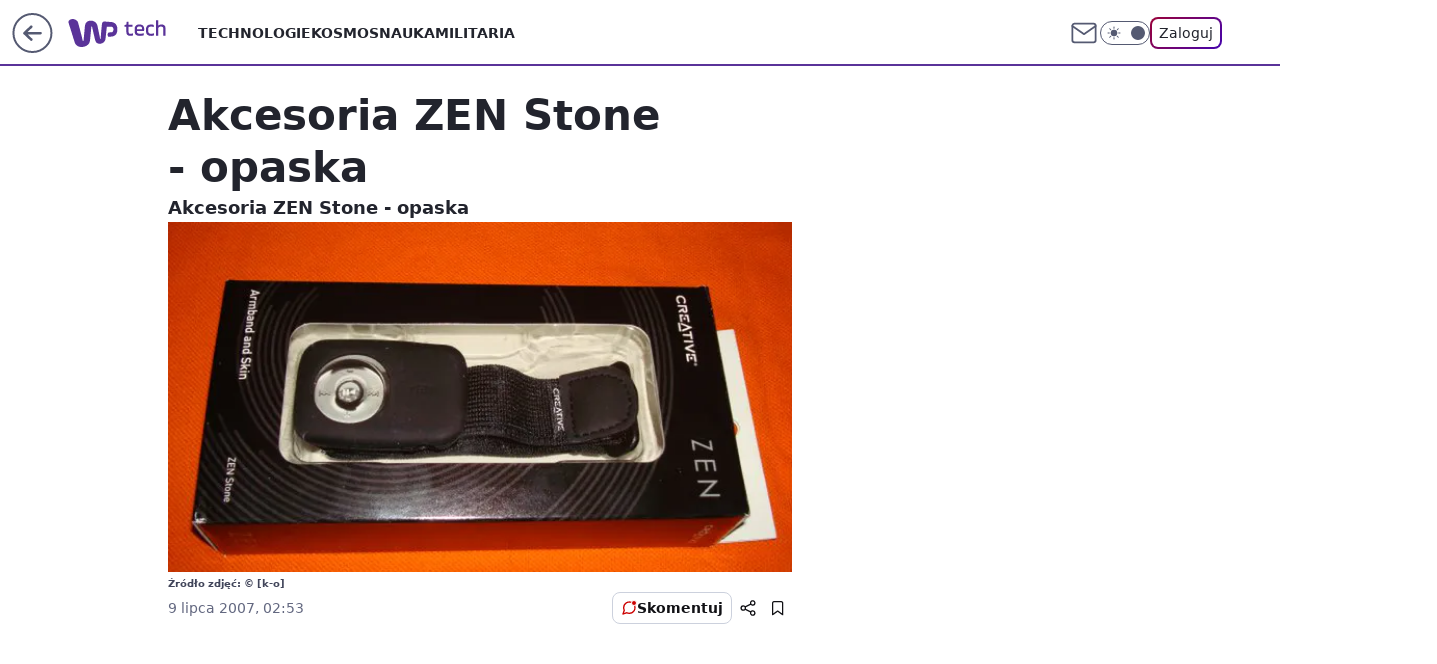

--- FILE ---
content_type: application/javascript
request_url: https://rek.www.wp.pl/gaf.js?rv=2&sn=tech&pvid=ded7b38fdb2b03e2c38b&rekids=234804&whbid-test=1&phtml=tech.wp.pl%2Fakcesoria-zen-stone-opaska%2C6035072525837441g&abtest=adtech%7CPRGM-1047%7CA%3Badtech%7CPU-335%7CA%3Badtech%7CPRG-3468%7CB%3Badtech%7CPRGM-1036%7CD%3Badtech%7CFP-76%7CA%3Badtech%7CPRGM-1356%7CA%3Badtech%7CPRGM-1419%7CB%3Badtech%7CPRGM-1589%7CA%3Badtech%7CPRGM-1576%7CE%3Badtech%7CPRGM-1443%7CA%3Badtech%7CPRGM-1421%7CA%3Badtech%7CPRGM-1587%7CD%3Badtech%7CPRGM-1215%7CB&PWA_adbd=0&darkmode=0&highLayout=0&layout=wide&navType=navigate&cdl=0&ctype=gallery&ciab=IAB19&cid=6035072525837441&csystem=ncr&cdate=2007-07-09&REKtagi=inne&vw=1280&vh=720&p1=0&spin=pt2r1nfz&bcv=2
body_size: 1993
content:
pt2r1nfz({"spin":"pt2r1nfz","bunch":234804,"context":{"dsa":false,"minor":false,"bidRequestId":"5658f728-2a4a-46e3-9c7b-a9b2d220524a","maConfig":{"timestamp":"2026-01-15T08:59:46.335Z"},"dfpConfig":{"timestamp":"2026-01-15T11:58:29.480Z"},"sda":[],"targeting":{"client":{},"server":{},"query":{"PWA_adbd":"0","REKtagi":"inne","abtest":"adtech|PRGM-1047|A;adtech|PU-335|A;adtech|PRG-3468|B;adtech|PRGM-1036|D;adtech|FP-76|A;adtech|PRGM-1356|A;adtech|PRGM-1419|B;adtech|PRGM-1589|A;adtech|PRGM-1576|E;adtech|PRGM-1443|A;adtech|PRGM-1421|A;adtech|PRGM-1587|D;adtech|PRGM-1215|B","bcv":"2","cdate":"2007-07-09","cdl":"0","ciab":"IAB19","cid":"6035072525837441","csystem":"ncr","ctype":"gallery","darkmode":"0","highLayout":"0","layout":"wide","navType":"navigate","p1":"0","phtml":"tech.wp.pl/akcesoria-zen-stone-opaska,6035072525837441g","pvid":"ded7b38fdb2b03e2c38b","rekids":"234804","rv":"2","sn":"tech","spin":"pt2r1nfz","vh":"720","vw":"1280","whbid-test":"1"}},"directOnly":0,"geo":{"country":"840","region":"","city":""},"statid":"","mlId":"","rshsd":"21","isRobot":false,"curr":{"EUR":4.2192,"USD":3.6346,"CHF":4.5302,"GBP":4.8692},"rv":"2","status":{"advf":2,"ma":2,"ma_ads-bidder":2,"ma_cpv-bidder":2,"ma_high-cpm-bidder":2}},"slots":{"1":{"delivered":"","campaign":null,"dfpConfig":null},"11":{"delivered":"1","campaign":null,"dfpConfig":{"placement":"/89844762/Desktop_Tech.wp.pl_x11","roshash":"DHKN","ceil":100,"sizes":[[336,280],[640,280],[300,250]],"namedSizes":["fluid"],"div":"div-gpt-ad-x11","targeting":{"DFPHASH":"AEHK","emptygaf":"1"},"gfp":"DHKN"}},"12":{"delivered":"1","campaign":null,"dfpConfig":{"placement":"/89844762/Desktop_Tech.wp.pl_x12","roshash":"DHKN","ceil":100,"sizes":[[336,280],[640,280],[300,250]],"namedSizes":["fluid"],"div":"div-gpt-ad-x12","targeting":{"DFPHASH":"AEHK","emptygaf":"1"},"gfp":"DHKN"}},"13":{"delivered":"1","campaign":null,"dfpConfig":{"placement":"/89844762/Desktop_Tech.wp.pl_x13","roshash":"DHKN","ceil":100,"sizes":[[336,280],[640,280],[300,250]],"namedSizes":["fluid"],"div":"div-gpt-ad-x13","targeting":{"DFPHASH":"AEHK","emptygaf":"1"},"gfp":"DHKN"}},"14":{"delivered":"1","campaign":null,"dfpConfig":{"placement":"/89844762/Desktop_Tech.wp.pl_x14","roshash":"DHKN","ceil":100,"sizes":[[336,280],[640,280],[300,250]],"namedSizes":["fluid"],"div":"div-gpt-ad-x14","targeting":{"DFPHASH":"AEHK","emptygaf":"1"},"gfp":"DHKN"}},"15":{"delivered":"1","campaign":null,"dfpConfig":{"placement":"/89844762/Desktop_Tech.wp.pl_x15_gal","roshash":"DHKN","ceil":100,"sizes":[[728,90],[970,300],[950,90],[980,120],[980,90],[970,150],[970,90],[970,250],[930,180],[950,200],[750,100],[970,66],[750,200],[960,90],[970,100],[750,300],[970,200],[950,300]],"namedSizes":["fluid"],"div":"div-gpt-ad-x15-gal","targeting":{"DFPHASH":"AEHK","emptygaf":"1"},"gfp":"DHKN"}},"16":{"delivered":"1","campaign":null,"dfpConfig":{"placement":"/89844762/Desktop_Tech.wp.pl_x16_gal","roshash":"DHKN","ceil":100,"sizes":[[728,90],[970,300],[950,90],[980,120],[980,90],[970,150],[970,90],[970,250],[930,180],[950,200],[750,100],[970,66],[750,200],[960,90],[970,100],[750,300],[970,200],[950,300]],"namedSizes":["fluid"],"div":"div-gpt-ad-x16-gal","targeting":{"DFPHASH":"AEHK","emptygaf":"1"},"gfp":"DHKN"}},"17":{"delivered":"1","campaign":null,"dfpConfig":{"placement":"/89844762/Desktop_Tech.wp.pl_x17_gal","roshash":"DHKN","ceil":100,"sizes":[[728,90],[970,300],[950,90],[980,120],[980,90],[970,150],[970,90],[970,250],[930,180],[950,200],[750,100],[970,66],[750,200],[960,90],[970,100],[750,300],[970,200],[950,300]],"namedSizes":["fluid"],"div":"div-gpt-ad-x17-gal","targeting":{"DFPHASH":"AEHK","emptygaf":"1"},"gfp":"DHKN"}},"18":{"delivered":"1","campaign":null,"dfpConfig":{"placement":"/89844762/Desktop_Tech.wp.pl_x18_gal","roshash":"DHKN","ceil":100,"sizes":[[728,90],[970,300],[950,90],[980,120],[980,90],[970,150],[970,90],[970,250],[930,180],[950,200],[750,100],[970,66],[750,200],[960,90],[970,100],[750,300],[970,200],[950,300]],"namedSizes":["fluid"],"div":"div-gpt-ad-x18-gal","targeting":{"DFPHASH":"AEHK","emptygaf":"1"},"gfp":"DHKN"}},"19":{"delivered":"1","campaign":null,"dfpConfig":{"placement":"/89844762/Desktop_Tech.wp.pl_x19_gal","roshash":"DHKN","ceil":100,"sizes":[[728,90],[970,300],[950,90],[980,120],[980,90],[970,150],[970,90],[970,250],[930,180],[950,200],[750,100],[970,66],[750,200],[960,90],[970,100],[750,300],[970,200],[950,300]],"namedSizes":["fluid"],"div":"div-gpt-ad-x19-gal","targeting":{"DFPHASH":"AEHK","emptygaf":"1"},"gfp":"DHKN"}},"2":{"delivered":"1","campaign":null,"dfpConfig":{"placement":"/89844762/Desktop_Tech.wp.pl_x02","roshash":"EMPS","ceil":100,"sizes":[[970,300],[970,600],[750,300],[950,300],[980,600],[1920,870],[1200,600],[750,400],[960,640]],"namedSizes":["fluid"],"div":"div-gpt-ad-x02","targeting":{"DFPHASH":"BJMP","emptygaf":"1"},"gfp":"EMPS"}},"25":{"delivered":"1","campaign":null,"dfpConfig":{"placement":"/89844762/Desktop_Tech.wp.pl_x25_gal","roshash":"DHKN","ceil":100,"sizes":[[336,280],[640,280],[300,250]],"namedSizes":["fluid"],"div":"div-gpt-ad-x25-gal","targeting":{"DFPHASH":"AEHK","emptygaf":"1"},"gfp":"DHKN"}},"26":{"delivered":"","campaign":null,"dfpConfig":null},"27":{"delivered":"1","campaign":null,"dfpConfig":{"placement":"/89844762/Desktop_Tech.wp.pl_x27_gal","roshash":"DHKN","ceil":100,"sizes":[[160,600],[120,600]],"namedSizes":["fluid"],"div":"div-gpt-ad-x27-gal","targeting":{"DFPHASH":"AEHK","emptygaf":"1"},"gfp":"DHKN"}},"28":{"delivered":"","campaign":null,"dfpConfig":null},"29":{"delivered":"","campaign":null,"dfpConfig":null},"3":{"delivered":"1","campaign":null,"dfpConfig":{"placement":"/89844762/Desktop_Tech.wp.pl_x03_gal","roshash":"DHKN","ceil":100,"sizes":[[728,90],[970,300],[950,90],[980,120],[980,90],[970,150],[970,90],[970,250],[930,180],[950,200],[750,100],[970,66],[750,200],[960,90],[970,100],[750,300],[970,200],[950,300]],"namedSizes":["fluid"],"div":"div-gpt-ad-x03-gal","targeting":{"DFPHASH":"AEHK","emptygaf":"1"},"gfp":"DHKN"}},"32":{"delivered":"1","campaign":null,"dfpConfig":{"placement":"/89844762/Desktop_Tech.wp.pl_x32_gal","roshash":"DHKN","ceil":100,"sizes":[[728,90],[750,100],[750,200],[750,300],[336,280],[300,250]],"namedSizes":["fluid"],"div":"div-gpt-ad-x32-gal","targeting":{"DFPHASH":"AEHK","emptygaf":"1"},"gfp":"DHKN"}},"33":{"delivered":"1","campaign":null,"dfpConfig":{"placement":"/89844762/Desktop_Tech.wp.pl_x33_gal","roshash":"DHKN","ceil":100,"sizes":[[336,280],[640,280],[300,250]],"namedSizes":["fluid"],"div":"div-gpt-ad-x33-gal","targeting":{"DFPHASH":"AEHK","emptygaf":"1"},"gfp":"DHKN"}},"34":{"delivered":"1","campaign":null,"dfpConfig":{"placement":"/89844762/Desktop_Tech.wp.pl_x34","roshash":"DHKN","ceil":100,"sizes":[[300,250]],"namedSizes":["fluid"],"div":"div-gpt-ad-x34","targeting":{"DFPHASH":"AEHK","emptygaf":"1"},"gfp":"DHKN"}},"35":{"delivered":"1","campaign":null,"dfpConfig":{"placement":"/89844762/Desktop_Tech.wp.pl_x35_gal","roshash":"DHKN","ceil":100,"sizes":[[300,600],[300,250]],"namedSizes":["fluid"],"div":"div-gpt-ad-x35-gal","targeting":{"DFPHASH":"AEHK","emptygaf":"1"},"gfp":"DHKN"}},"36":{"delivered":"1","campaign":null,"dfpConfig":{"placement":"/89844762/Desktop_Tech.wp.pl_x36_gal","roshash":"DHKN","ceil":100,"sizes":[[300,600],[300,250]],"namedSizes":["fluid"],"div":"div-gpt-ad-x36-gal","targeting":{"DFPHASH":"AEHK","emptygaf":"1"},"gfp":"DHKN"}},"37":{"delivered":"1","campaign":null,"dfpConfig":{"placement":"/89844762/Desktop_Tech.wp.pl_x37_gal","roshash":"DHKN","ceil":100,"sizes":[[300,600],[300,250]],"namedSizes":["fluid"],"div":"div-gpt-ad-x37-gal","targeting":{"DFPHASH":"AEHK","emptygaf":"1"},"gfp":"DHKN"}},"40":{"delivered":"1","campaign":null,"dfpConfig":{"placement":"/89844762/Desktop_Tech.wp.pl_x40","roshash":"DILO","ceil":100,"sizes":[[300,250]],"namedSizes":["fluid"],"div":"div-gpt-ad-x40","targeting":{"DFPHASH":"AFIL","emptygaf":"1"},"gfp":"DILO"}},"5":{"delivered":"1","campaign":null,"dfpConfig":{"placement":"/89844762/Desktop_Tech.wp.pl_x05","roshash":"DHKN","ceil":100,"sizes":[[336,280],[640,280],[300,250]],"namedSizes":["fluid"],"div":"div-gpt-ad-x05","targeting":{"DFPHASH":"AEHK","emptygaf":"1"},"gfp":"DHKN"}},"50":{"delivered":"1","campaign":null,"dfpConfig":{"placement":"/89844762/Desktop_Tech.wp.pl_x50_gal","roshash":"DHKN","ceil":100,"sizes":[[728,90],[950,90],[970,150],[970,90],[970,250],[930,180],[950,200],[750,100],[970,66],[750,200],[960,90],[970,100],[970,200]],"namedSizes":["fluid"],"div":"div-gpt-ad-x50-gal","targeting":{"DFPHASH":"AEHK","emptygaf":"1"},"gfp":"DHKN"}},"500":{"delivered":"","campaign":null,"dfpConfig":null},"501":{"delivered":"1","campaign":null,"dfpConfig":{"placement":"/89844762/Desktop_Tech.wp.pl_x501_gal","roshash":"DHKN","ceil":100,"sizes":[[728,90],[970,300],[950,90],[980,120],[980,90],[970,150],[970,90],[970,250],[930,180],[950,200],[750,100],[970,66],[750,200],[960,90],[970,100],[750,300],[970,200],[950,300]],"namedSizes":["fluid"],"div":"div-gpt-ad-x501-gal","targeting":{"DFPHASH":"AEHK","emptygaf":"1"},"gfp":"DHKN"}},"502":{"delivered":"1","campaign":null,"dfpConfig":{"placement":"/89844762/Desktop_Tech.wp.pl_x502_gal","roshash":"DHKN","ceil":100,"sizes":[[728,90],[970,300],[950,90],[980,120],[980,90],[970,150],[970,90],[970,250],[930,180],[950,200],[750,100],[970,66],[750,200],[960,90],[970,100],[750,300],[970,200],[950,300]],"namedSizes":["fluid"],"div":"div-gpt-ad-x502-gal","targeting":{"DFPHASH":"AEHK","emptygaf":"1"},"gfp":"DHKN"}},"503":{"delivered":"1","campaign":null,"dfpConfig":{"placement":"/89844762/Desktop_Tech.wp.pl_x503_gal","roshash":"DHKN","ceil":100,"sizes":[[728,90],[970,300],[950,90],[980,120],[980,90],[970,150],[970,90],[970,250],[930,180],[950,200],[750,100],[970,66],[750,200],[960,90],[970,100],[750,300],[970,200],[950,300]],"namedSizes":["fluid"],"div":"div-gpt-ad-x503-gal","targeting":{"DFPHASH":"AEHK","emptygaf":"1"},"gfp":"DHKN"}},"504":{"delivered":"1","campaign":null,"dfpConfig":{"placement":"/89844762/Desktop_Tech.wp.pl_x504_gal","roshash":"DHKN","ceil":100,"sizes":[[728,90],[970,300],[950,90],[980,120],[980,90],[970,150],[970,90],[970,250],[930,180],[950,200],[750,100],[970,66],[750,200],[960,90],[970,100],[750,300],[970,200],[950,300]],"namedSizes":["fluid"],"div":"div-gpt-ad-x504-gal","targeting":{"DFPHASH":"AEHK","emptygaf":"1"},"gfp":"DHKN"}},"505":{"delivered":"1","campaign":null,"dfpConfig":{"placement":"/89844762/Desktop_Tech.wp.pl_x505_gal","roshash":"DHKN","ceil":100,"sizes":[[728,90],[970,300],[950,90],[980,120],[980,90],[970,150],[970,90],[970,250],[930,180],[950,200],[750,100],[970,66],[750,200],[960,90],[970,100],[750,300],[970,200],[950,300]],"namedSizes":["fluid"],"div":"div-gpt-ad-x505-gal","targeting":{"DFPHASH":"AEHK","emptygaf":"1"},"gfp":"DHKN"}},"506":{"delivered":"1","campaign":null,"dfpConfig":{"placement":"/89844762/Desktop_Tech.wp.pl_x506_gal","roshash":"DHKN","ceil":100,"sizes":[[728,90],[970,300],[950,90],[980,120],[980,90],[970,150],[970,90],[970,250],[930,180],[950,200],[750,100],[970,66],[750,200],[960,90],[970,100],[750,300],[970,200],[950,300]],"namedSizes":["fluid"],"div":"div-gpt-ad-x506-gal","targeting":{"DFPHASH":"AEHK","emptygaf":"1"},"gfp":"DHKN"}},"507":{"delivered":"","campaign":null,"dfpConfig":null},"52":{"delivered":"1","campaign":null,"dfpConfig":{"placement":"/89844762/Desktop_Tech.wp.pl_x52_gal","roshash":"DHKN","ceil":100,"sizes":[[300,250]],"namedSizes":["fluid"],"div":"div-gpt-ad-x52-gal","targeting":{"DFPHASH":"AEHK","emptygaf":"1"},"gfp":"DHKN"}},"529":{"delivered":"1","campaign":null,"dfpConfig":{"placement":"/89844762/Desktop_Tech.wp.pl_x529","roshash":"DHKN","ceil":100,"sizes":[[300,250]],"namedSizes":["fluid"],"div":"div-gpt-ad-x529","targeting":{"DFPHASH":"AEHK","emptygaf":"1"},"gfp":"DHKN"}},"53":{"delivered":"1","campaign":null,"dfpConfig":{"placement":"/89844762/Desktop_Tech.wp.pl_x53_gal","roshash":"DHKN","ceil":100,"sizes":[[728,90],[970,300],[950,90],[980,120],[980,90],[970,150],[970,600],[970,90],[970,250],[930,180],[950,200],[750,100],[970,66],[750,200],[960,90],[970,100],[750,300],[970,200],[940,600]],"namedSizes":["fluid"],"div":"div-gpt-ad-x53-gal","targeting":{"DFPHASH":"AEHK","emptygaf":"1"},"gfp":"DHKN"}},"531":{"delivered":"1","campaign":null,"dfpConfig":{"placement":"/89844762/Desktop_Tech.wp.pl_x531","roshash":"DHKN","ceil":100,"sizes":[[300,250]],"namedSizes":["fluid"],"div":"div-gpt-ad-x531","targeting":{"DFPHASH":"AEHK","emptygaf":"1"},"gfp":"DHKN"}},"541":{"delivered":"1","campaign":null,"dfpConfig":{"placement":"/89844762/Desktop_Tech.wp.pl_x541_gal","roshash":"DHKN","ceil":100,"sizes":[[300,600],[300,250]],"namedSizes":["fluid"],"div":"div-gpt-ad-x541-gal","targeting":{"DFPHASH":"AEHK","emptygaf":"1"},"gfp":"DHKN"}},"542":{"delivered":"1","campaign":null,"dfpConfig":{"placement":"/89844762/Desktop_Tech.wp.pl_x542_gal","roshash":"DHKN","ceil":100,"sizes":[[300,600],[300,250]],"namedSizes":["fluid"],"div":"div-gpt-ad-x542-gal","targeting":{"DFPHASH":"AEHK","emptygaf":"1"},"gfp":"DHKN"}},"543":{"delivered":"1","campaign":null,"dfpConfig":{"placement":"/89844762/Desktop_Tech.wp.pl_x543_gal","roshash":"DHKN","ceil":100,"sizes":[[300,600],[300,250]],"namedSizes":["fluid"],"div":"div-gpt-ad-x543-gal","targeting":{"DFPHASH":"AEHK","emptygaf":"1"},"gfp":"DHKN"}},"544":{"delivered":"1","campaign":null,"dfpConfig":{"placement":"/89844762/Desktop_Tech.wp.pl_x544_gal","roshash":"DHKN","ceil":100,"sizes":[[300,600],[300,250]],"namedSizes":["fluid"],"div":"div-gpt-ad-x544-gal","targeting":{"DFPHASH":"AEHK","emptygaf":"1"},"gfp":"DHKN"}},"545":{"delivered":"1","campaign":null,"dfpConfig":{"placement":"/89844762/Desktop_Tech.wp.pl_x545_gal","roshash":"DHKN","ceil":100,"sizes":[[300,600],[300,250]],"namedSizes":["fluid"],"div":"div-gpt-ad-x545-gal","targeting":{"DFPHASH":"AEHK","emptygaf":"1"},"gfp":"DHKN"}},"546":{"delivered":"1","campaign":null,"dfpConfig":{"placement":"/89844762/Desktop_Tech.wp.pl_x546_gal","roshash":"DHKN","ceil":100,"sizes":[[300,600],[300,250]],"namedSizes":["fluid"],"div":"div-gpt-ad-x546-gal","targeting":{"DFPHASH":"AEHK","emptygaf":"1"},"gfp":"DHKN"}},"547":{"delivered":"1","campaign":null,"dfpConfig":{"placement":"/89844762/Desktop_Tech.wp.pl_x547_gal","roshash":"DHKN","ceil":100,"sizes":[[300,600],[300,250]],"namedSizes":["fluid"],"div":"div-gpt-ad-x547-gal","targeting":{"DFPHASH":"AEHK","emptygaf":"1"},"gfp":"DHKN"}},"548":{"delivered":"","campaign":null,"dfpConfig":null},"59":{"delivered":"1","campaign":null,"dfpConfig":{"placement":"/89844762/Desktop_Tech.wp.pl_x59_gal","roshash":"DHKN","ceil":100,"sizes":[[300,600],[300,250]],"namedSizes":["fluid"],"div":"div-gpt-ad-x59-gal","targeting":{"DFPHASH":"AEHK","emptygaf":"1"},"gfp":"DHKN"}},"6":{"delivered":"","campaign":null,"dfpConfig":null},"67":{"delivered":"1","campaign":null,"dfpConfig":{"placement":"/89844762/Desktop_Tech.wp.pl_x67_gal","roshash":"DGMP","ceil":100,"sizes":[[300,50]],"namedSizes":["fluid"],"div":"div-gpt-ad-x67-gal","targeting":{"DFPHASH":"ADJM","emptygaf":"1"},"gfp":"DGMP"}},"7":{"delivered":"","campaign":null,"dfpConfig":null},"70":{"delivered":"1","campaign":null,"dfpConfig":{"placement":"/89844762/Desktop_Tech.wp.pl_x70_gal","roshash":"DHKN","ceil":100,"sizes":[[728,90],[950,90],[970,150],[970,90],[970,250],[930,180],[950,200],[750,100],[970,66],[750,200],[960,90],[970,100],[970,200]],"namedSizes":["fluid"],"div":"div-gpt-ad-x70-gal","targeting":{"DFPHASH":"AEHK","emptygaf":"1"},"gfp":"DHKN"}},"72":{"delivered":"1","campaign":null,"dfpConfig":{"placement":"/89844762/Desktop_Tech.wp.pl_x72_gal","roshash":"DHKN","ceil":100,"sizes":[[300,250]],"namedSizes":["fluid"],"div":"div-gpt-ad-x72-gal","targeting":{"DFPHASH":"AEHK","emptygaf":"1"},"gfp":"DHKN"}},"720":{"delivered":"","campaign":null,"dfpConfig":null},"721":{"delivered":"","campaign":null,"dfpConfig":null},"722":{"delivered":"","campaign":null,"dfpConfig":null},"723":{"delivered":"","campaign":null,"dfpConfig":null},"724":{"delivered":"","campaign":null,"dfpConfig":null},"725":{"delivered":"","campaign":null,"dfpConfig":null},"726":{"delivered":"","campaign":null,"dfpConfig":null},"727":{"delivered":"","campaign":null,"dfpConfig":null},"728":{"delivered":"","campaign":null,"dfpConfig":null},"729":{"delivered":"","campaign":null,"dfpConfig":null},"730":{"delivered":"","campaign":null,"dfpConfig":null},"731":{"delivered":"","campaign":null,"dfpConfig":null},"732":{"delivered":"","campaign":null,"dfpConfig":null},"733":{"delivered":"","campaign":null,"dfpConfig":null},"734":{"delivered":"","campaign":null,"dfpConfig":null},"735":{"delivered":"","campaign":null,"dfpConfig":null},"736":{"delivered":"","campaign":null,"dfpConfig":null},"78":{"delivered":"","campaign":null,"dfpConfig":null},"79":{"delivered":"1","campaign":null,"dfpConfig":{"placement":"/89844762/Desktop_Tech.wp.pl_x79_gal","roshash":"DHKN","ceil":100,"sizes":[[300,600],[300,250]],"namedSizes":["fluid"],"div":"div-gpt-ad-x79-gal","targeting":{"DFPHASH":"AEHK","emptygaf":"1"},"gfp":"DHKN"}},"80":{"delivered":"1","campaign":null,"dfpConfig":{"placement":"/89844762/Desktop_Tech.wp.pl_x80_gal","roshash":"DGOR","ceil":100,"sizes":[[1,1]],"namedSizes":["fluid"],"div":"div-gpt-ad-x80-gal","isNative":1,"targeting":{"DFPHASH":"ADLO","emptygaf":"1"},"gfp":"DGOR"}},"81":{"delivered":"1","campaign":null,"dfpConfig":{"placement":"/89844762/Desktop_Tech.wp.pl_x81_gal","roshash":"DGOR","ceil":100,"sizes":[[1,1]],"namedSizes":["fluid"],"div":"div-gpt-ad-x81-gal","isNative":1,"targeting":{"DFPHASH":"ADLO","emptygaf":"1"},"gfp":"DGOR"}},"810":{"delivered":"","campaign":null,"dfpConfig":null},"811":{"delivered":"","campaign":null,"dfpConfig":null},"812":{"delivered":"","campaign":null,"dfpConfig":null},"813":{"delivered":"","campaign":null,"dfpConfig":null},"814":{"delivered":"","campaign":null,"dfpConfig":null},"815":{"delivered":"","campaign":null,"dfpConfig":null},"816":{"delivered":"","campaign":null,"dfpConfig":null},"817":{"delivered":"","campaign":null,"dfpConfig":null},"82":{"delivered":"1","campaign":null,"dfpConfig":{"placement":"/89844762/Desktop_Tech.wp.pl_x82_gal","roshash":"DGOR","ceil":100,"sizes":[[1,1]],"namedSizes":["fluid"],"div":"div-gpt-ad-x82-gal","isNative":1,"targeting":{"DFPHASH":"ADLO","emptygaf":"1"},"gfp":"DGOR"}},"83":{"delivered":"1","campaign":null,"dfpConfig":{"placement":"/89844762/Desktop_Tech.wp.pl_x83_gal","roshash":"DGOR","ceil":100,"sizes":[[1,1]],"namedSizes":["fluid"],"div":"div-gpt-ad-x83-gal","isNative":1,"targeting":{"DFPHASH":"ADLO","emptygaf":"1"},"gfp":"DGOR"}},"89":{"delivered":"","campaign":null,"dfpConfig":null},"90":{"delivered":"1","campaign":null,"dfpConfig":{"placement":"/89844762/Desktop_Tech.wp.pl_x90_gal","roshash":"DHKN","ceil":100,"sizes":[[728,90],[950,90],[970,150],[970,90],[970,250],[930,180],[950,200],[750,100],[970,66],[750,200],[960,90],[970,100],[970,200]],"namedSizes":["fluid"],"div":"div-gpt-ad-x90-gal","targeting":{"DFPHASH":"AEHK","emptygaf":"1"},"gfp":"DHKN"}},"92":{"delivered":"1","campaign":null,"dfpConfig":{"placement":"/89844762/Desktop_Tech.wp.pl_x92_gal","roshash":"DHKN","ceil":100,"sizes":[[300,250]],"namedSizes":["fluid"],"div":"div-gpt-ad-x92-gal","targeting":{"DFPHASH":"AEHK","emptygaf":"1"},"gfp":"DHKN"}},"93":{"delivered":"1","campaign":null,"dfpConfig":{"placement":"/89844762/Desktop_Tech.wp.pl_x93_gal","roshash":"DHKN","ceil":100,"sizes":[[300,600],[300,250]],"namedSizes":["fluid"],"div":"div-gpt-ad-x93-gal","targeting":{"DFPHASH":"AEHK","emptygaf":"1"},"gfp":"DHKN"}},"94":{"delivered":"1","campaign":null,"dfpConfig":{"placement":"/89844762/Desktop_Tech.wp.pl_x94_gal","roshash":"DHKN","ceil":100,"sizes":[[300,600],[300,250]],"namedSizes":["fluid"],"div":"div-gpt-ad-x94-gal","targeting":{"DFPHASH":"AEHK","emptygaf":"1"},"gfp":"DHKN"}},"95":{"delivered":"1","campaign":null,"dfpConfig":{"placement":"/89844762/Desktop_Tech.wp.pl_x95_gal","roshash":"DHKN","ceil":100,"sizes":[[300,600],[300,250]],"namedSizes":["fluid"],"div":"div-gpt-ad-x95-gal","targeting":{"DFPHASH":"AEHK","emptygaf":"1"},"gfp":"DHKN"}},"99":{"delivered":"1","campaign":null,"dfpConfig":{"placement":"/89844762/Desktop_Tech.wp.pl_x99_gal","roshash":"DHKN","ceil":100,"sizes":[[300,600],[300,250]],"namedSizes":["fluid"],"div":"div-gpt-ad-x99-gal","targeting":{"DFPHASH":"AEHK","emptygaf":"1"},"gfp":"DHKN"}}},"bdd":{}});

--- FILE ---
content_type: application/javascript
request_url: https://tech.wp.pl/cC5wbC5qTCJUFRRwGgpBNxdNQCBFGTwwQRNAbxcuQXkXKD0cai48HGooPRxqLjwcaig9HGouPBxqKD0cai48HGooPRxqLjwcaig9HGouPBxqKD0cai48HGooPRxqLjwcaig9HGouPBxqKD0cai48HGooPRxqLjwcaig9HGouPBxqKD0cai48HGooPRxqLjwcaig9HGouPBxqKD0cai48HGooPRxqLjwcaig9HGouPBxqKD0cai48HGooPRxqLjwcaig9HGouPBxqKD0cai48HGooPRxqLjwcaig9HGouPBxqKD0cai48HGooPRxqLjwcaig9HGouPBxqKD0cai48HGooPRxqLjwcaig9HGouPBxqKD0cai48HGooPRxqLjwcaig9HGouPBxqKD0cai48HGooPRxqLjwcaig9HGouPBxqKD0cai48HGooPRxqLjwcaig9HGouPBxqKD0cai48HGooPRxqLjwcaig9HGouPBxqKD0cai48HGooPRxqLjwcaig9HGouPBxqKD0cai48HGooPRxqLjwcaig9HGouPBxqKD0cai48HGooPRxqLjwcaig9HGouPBxqKD0cai48HGooPRxqLjwcaig9HGouPBxqKD0cai48HGooPRxqLjwcaig9HGouPBxqKD0cai48HGooPRxqLjwcaig9HGouPBxqKD0cai48HGooPRxqLjwcaig9HGouPBxqKD0cai48HGooPRxqLjwcaig9HGouPBxqKD0cai48HGooPRxqLjwcaig9HGouPBxqKD0cai48HGooPRxqLjwcaig9HGouPBxqKD0cai48HGooPRxqLjwcaig9HGouPBxqKD0cai48HGpVTmFAU1lhGhYGNRoSDC1THgVsXB8PKlsSTSdQAgg3WgdPN1ASC21CB0wzWV8JMBcK
body_size: 3553
content:
try{delete window.prebidConfig,window.prebidConfig={name:"desktop-tech.wp.pl",hb:{units:[{code:"slot3",disabled:!1,bids:[[6,[24947342]],[1,[680969]],[4,[8807056]],[7,[1009921,10047]],[8,[4831,"tech.wp.pl",100220]],[12,["wirtualn-d.openx.net","540783598"]],[14,["prebid-eu","XNEdtxheGMSt"]],[11,["268513"]],[25,[32048,546921,38076,710]],[15,["19096","267534","1325760",[2,40,41,57]]],[13,["desktop_tech.wp.pl_x3","62652"]],[16,["8ESGGHFl3wnv7h6Op0zNspWo"]]],mediaTypes:{banner:{sizes:"desktop_billboard_970"}}},{code:"slot5",disabled:!1,bids:[[6,[24947333]],[8,[4831,"tech.wp.pl",100220]],[14,["prebid-eu","XNEdtxheGMSt"]],[12,["wirtualn-d.openx.net","540783599"]],[7,[1009922,10047]],[4,[16207160]],[1,[85550]],[11,["269133"]],[15,["19096","267534","1325764",[15,16]]],[25,[32046,546921,38076,710]],[16,["q6dX4vZcUv1xYB3a0rE93p44"]],[20,[207710,192474]],[1,[1723010],"sigma"]],mediaTypes:{banner:{sizes:"desktop_midtext_640"}}},{code:"slot11",disabled:!1,bids:[[8,[4831,"tech.wp.pl",100220]],[14,["prebid-eu","XNEdtxheGMSt"]],[12,["wirtualn-d.openx.net","540783574"]],[7,[1009923,10047]],[4,[11604208]],[1,[368658]],[11,["269135"]],[15,["19096","267534","1325770",[15,16]]],[20,[207718,192475]],[25,[51853,546921,38076,710]],[13,["desktop_tech.wp.pl_x11","62652"]],[16,["q6dX4vZcUv1xYB3a0rE93p44"]]],mediaTypes:{banner:{sizes:"desktop_midtext_640"}}},{code:"slot12",disabled:!1,bids:[[8,[4831,"tech.wp.pl",100220]],[14,["prebid-eu","XNEdtxheGMSt"]],[12,["wirtualn-d.openx.net","540783573"]],[4,[16207161]],[1,[368659]],[11,["383985"]],[15,["19096","267534","1325774",[15,16]]],[25,[51854,546921,38076,710]],[16,["q6dX4vZcUv1xYB3a0rE93p44"]]],mediaTypes:{banner:{sizes:"desktop_midtext_640"}}},{code:"slot13",disabled:!1,bids:[[8,[4831,"tech.wp.pl",100220]],[14,["prebid-eu","XNEdtxheGMSt"]],[12,["wirtualn-d.openx.net","540783576"]],[7,[1031065,10047]],[4,[16207162]],[1,[368660]],[11,["279416"]],[15,["19096","267534","1325778",[15,16]]],[25,[51855,546921,38076,710]],[16,["q6dX4vZcUv1xYB3a0rE93p44"]],[1,[1723010],"sigma"]],mediaTypes:{banner:{sizes:"desktop_midtext_640"}}},{code:"slot14",disabled:!1,bids:[[8,[4831,"tech.wp.pl",100220]],[14,["prebid-eu","XNEdtxheGMSt"]],[12,["wirtualn-d.openx.net","540783577"]],[4,[16207163]],[1,[368661]],[11,["279417"]],[15,["19096","267534","1325780",[15,16]]],[25,[52538,546921,38076,710]],[16,["q6dX4vZcUv1xYB3a0rE93p44"]]],mediaTypes:{banner:{sizes:"desktop_midtext_640"}}},{code:"slot15",disabled:!1,bids:[[4,[12944859]],[8,[4831,"tech.wp.pl",100220]],[14,["prebid-eu","XNEdtxheGMSt"]],[12,["wirtualn-d.openx.net","540783600"]],[7,[1009924,10047]],[1,[680964]],[11,["269136"]],[15,["19096","267534","1325782",[2,40,41,57]]],[22,["14505674"]],[25,[52591,546921,38076,710]],[16,["8ESGGHFl3wnv7h6Op0zNspWo"]]],mediaTypes:{banner:{sizes:"desktop_billboard_970"}}},{code:"slot16",disabled:!1,bids:[[4,[12944860]],[8,[4831,"tech.wp.pl",100220]],[14,["prebid-eu","XNEdtxheGMSt"]],[12,["wirtualn-d.openx.net","540783578"]],[7,[1031067,10047]],[1,[368664]],[11,["279419"]],[15,["19096","267534","1325784",[2,40,41,57]]],[22,["14505674"]],[25,[52684,546921,38076,710]],[16,["8ESGGHFl3wnv7h6Op0zNspWo"]]],mediaTypes:{banner:{sizes:"desktop_billboard_970"}}},{code:"slot17",disabled:!1,bids:[[4,[12944861]],[14,["prebid-eu","XNEdtxheGMSt"]],[12,["wirtualn-d.openx.net","540783579"]],[7,[1031068,10047]],[1,[368663]],[8,[4831,"tech.wp.pl",100220]],[11,["279420"]],[15,["19096","267534","1325786",[2,40,41,57]]],[22,["14505674"]],[25,[52685,546921,38076,710]],[16,["8ESGGHFl3wnv7h6Op0zNspWo"]]],mediaTypes:{banner:{sizes:"desktop_billboard_970"}}},{code:"slot18",disabled:!1,bids:[[4,[12944862]],[14,["prebid-eu","XNEdtxheGMSt"]],[12,["wirtualn-d.openx.net","540783580"]],[1,[368662]],[8,[4831,"tech.wp.pl",100220]],[11,["279421"]],[15,["19096","267534","1325790",[2,40,41,57]]],[22,["14505674"]],[25,[52686,546921,38076,710]],[16,["8ESGGHFl3wnv7h6Op0zNspWo"]]],mediaTypes:{banner:{sizes:"desktop_billboard_970"}}},{code:"slot19",disabled:!1,bids:[[4,[12944863]],[14,["prebid-eu","XNEdtxheGMSt"]],[12,["wirtualn-d.openx.net","540783581"]],[1,[368676]],[8,[4831,"tech.wp.pl",100220]],[11,["279422"]],[15,["19096","267534","1325802",[2,40,41,57]]],[22,["14505674"]],[25,[53506,546921,38076,710]],[16,["8ESGGHFl3wnv7h6Op0zNspWo"]]],mediaTypes:{banner:{sizes:"desktop_billboard_970"}}},{code:"slot34",disabled:!1,bids:[[8,[4831,"tech.wp.pl",100220]],[14,["prebid-eu","XNEdtxheGMSt"]],[12,["wirtualn-d.openx.net","540783583"]],[4,[16207164]],[1,[120836]],[11,["279418"]],[15,["19096","267534","1325810",[15]]],[25,[51852,546921,38076,710]],[16,["q6dX4vZcUv1xYB3a0rE93p44"]],[6,[24947333]]],mediaTypes:{banner:{sizes:"desktop_rectangle"}}},{code:"slot35",disabled:!1,bids:[[8,[4831,"tech.wp.pl",100220]],[14,["prebid-eu","XNEdtxheGMSt"]],[12,["wirtualn-d.openx.net","540783585"]],[7,[1031072,10047]],[4,[16207177]],[1,[680965]],[11,["279424"]],[15,["19096","267534","1325812",[10,15]]],[22,["14505675"]],[25,[54834,546921,38076,710]],[13,["desktop_tech.wp.pl_x35","62652"]],[16,["PQOIKhFvwyJpeC5BI0MHF8y8"]]],mediaTypes:{banner:{sizes:"desktop_halfpage"}}},{code:"slot36",disabled:!1,bids:[[8,[4831,"tech.wp.pl",100220]],[14,["prebid-eu","XNEdtxheGMSt"]],[12,["wirtualn-d.openx.net","540783586"]],[7,[1031073,10047]],[4,[16207178]],[1,[680966]],[11,["279423"]],[15,["19096","267534","1325818",[10,15]]],[25,[67462,546921,38076,710]],[13,["desktop_tech.wp.pl_x36","62652"]],[16,["PQOIKhFvwyJpeC5BI0MHF8y8"]],[6,[24947352]],[1,[1723012],"sigma"]],mediaTypes:{banner:{sizes:"desktop_halfpage"}}},{code:"slot37",disabled:!1,bids:[[6,[24947352]],[8,[4831,"tech.wp.pl",100220]],[14,["prebid-eu","XNEdtxheGMSt"]],[12,["wirtualn-d.openx.net","540783601"]],[7,[1009925,10047]],[4,[16207179]],[1,[680963]],[11,["269137"]],[15,["19096","267534","1325822",[10,15]]],[25,[71517,546921,38076,710]],[13,["desktop_tech.wp.pl_x37","62652"]],[16,["PQOIKhFvwyJpeC5BI0MHF8y8"]],[21,["926728"]]],mediaTypes:{banner:{sizes:"desktop_halfpage"}}},{code:"slot50",disabled:!1,bids:[[4,[12944864]],[8,[4831,"tech.wp.pl",100220]],[14,["prebid-eu","XNEdtxheGMSt"]],[12,["wirtualn-d.openx.net","540783587"]],[7,[1031074,10047]],[1,[680975]],[11,["279426"]],[15,["19096","267534","1325826",[2,40,41,57]]],[22,["14505674"]],[25,[52681,546921,38076,710]],[13,["desktop_tech.wp.pl_x50","62652"]],[16,["8ESGGHFl3wnv7h6Op0zNspWo"]]],mediaTypes:{banner:{sizes:"desktop_billboard_970"}}},{code:"slot52",disabled:!1,bids:[[4,[12944868]],[8,[4831,"tech.wp.pl",100220]],[14,["prebid-eu","XNEdtxheGMSt"]],[12,["wirtualn-d.openx.net","540783588"]],[7,[1031075,10047]],[1,[680971]],[11,["279428"]],[15,["19096","267534","1325830",[15]]],[16,["q6dX4vZcUv1xYB3a0rE93p44"]]],mediaTypes:{banner:{sizes:"desktop_rectangle"}}},{code:"slot53",disabled:!1,bids:[[1,[543339]],[4,[12944867]],[8,[4831,"tech.wp.pl",100220]],[14,["prebid-eu","XNEdtxheGMSt"]],[12,["wirtualn-d.openx.net","540783589"]],[7,[1031076,10047]],[11,["383986"]],[15,["19096","267534","1325832",[2,40,41,57]]],[22,["14505674"]],[25,[51879,546921,38076,710]],[13,["desktop_tech.wp.pl_x53","62652"]],[16,["8ESGGHFl3wnv7h6Op0zNspWo"]]],mediaTypes:{banner:{sizes:"desktop_billboard_970"}}},{code:"slot59",disabled:!1,bids:[[4,[12944871]],[8,[4831,"tech.wp.pl",100220]],[14,["prebid-eu","XNEdtxheGMSt"]],[12,["wirtualn-d.openx.net","540783590"]],[7,[1031077,10047]],[1,[680973]],[11,["279430"]],[15,["19096","267534","1325890",[10,15]]],[22,["14505675"]],[16,["PQOIKhFvwyJpeC5BI0MHF8y8"]]],mediaTypes:{banner:{sizes:"desktop_halfpage"}}},{code:"slot70",disabled:!1,bids:[[4,[12944865]],[8,[4831,"tech.wp.pl",100220]],[14,["prebid-eu","XNEdtxheGMSt"]],[12,["wirtualn-d.openx.net","540783591"]],[7,[1009926,10047]],[1,[392328]],[11,["269138"]],[15,["19096","267534","1325892",[2,40,41,57]]],[22,["14505674"]],[13,["desktop_tech.wp.pl_x70","62652"]],[16,["8ESGGHFl3wnv7h6Op0zNspWo"]]],mediaTypes:{banner:{sizes:"desktop_billboard_970"}}},{code:"slot72",disabled:!1,bids:[[4,[12944869]],[8,[4831,"tech.wp.pl",100220]],[14,["prebid-eu","XNEdtxheGMSt"]],[12,["wirtualn-d.openx.net","540783592"]],[7,[1009927,10047]],[1,[392326]],[11,["269139"]],[15,["19096","267534","1325896",[15]]],[16,["q6dX4vZcUv1xYB3a0rE93p44"]]],mediaTypes:{banner:{sizes:"desktop_rectangle"}}},{code:"slot79",disabled:!1,bids:[[4,[12944872]],[8,[4831,"tech.wp.pl",100220]],[14,["prebid-eu","XNEdtxheGMSt"]],[12,["wirtualn-d.openx.net","540783593"]],[7,[1009928,10047]],[1,[392327]],[11,["269140"]],[15,["19096","267534","1325924",[10,15]]],[22,["14505675"]],[16,["PQOIKhFvwyJpeC5BI0MHF8y8"]]],mediaTypes:{banner:{sizes:"desktop_halfpage"}}},{code:"slot80",disabled:!1,mediaTypes:{native:{title:{required:!0,len:80},image:{required:!0,sizes:[300,150],aspect_ratios:[{ratio_width:2,ratio_height:1,min_width:300,min_height:150}]},sponsoredBy:{required:!1}}},bids:[[8,[4831,"tech.wp.pl",100220,!0]],[4,[13840529]],[1,[664624]],[13,["WP_Desktop_RON_Native","62652"]],[14,["prebid-eu","XNEdtxheGMSt"]],[12,["wirtualn-d.openx.net","562877852"]]]},{code:"slot81",disabled:!1,mediaTypes:{native:{title:{required:!0,len:80},image:{required:!0,sizes:[300,150],aspect_ratios:[{ratio_width:2,ratio_height:1,min_width:300,min_height:150}]},sponsoredBy:{required:!1}}},bids:[[8,[4831,"tech.wp.pl",100220,!0]],[4,[13840531]],[1,[664629]],[13,["WP_Desktop_RON_Native","62652"]],[14,["prebid-eu","XNEdtxheGMSt"]],[12,["wirtualn-d.openx.net","562877853"]]]},{code:"slot90",disabled:!1,bids:[[4,[12944866]],[8,[4831,"tech.wp.pl",100220]],[14,["prebid-eu","XNEdtxheGMSt"]],[12,["wirtualn-d.openx.net","540783594"]],[7,[1031078,10047]],[1,[680970]],[11,["279425"]],[15,["19096","267534","1325942",[2,40,41,57]]],[22,["14505674"]],[25,[51959,546921,38076,710]],[13,["desktop_tech.wp.pl_x90","62652"]],[16,["8ESGGHFl3wnv7h6Op0zNspWo"]]],mediaTypes:{banner:{sizes:"desktop_billboard_970"}}},{code:"slot92",disabled:!1,bids:[[4,[12944870]],[8,[4831,"tech.wp.pl",100220]],[14,["prebid-eu","XNEdtxheGMSt"]],[12,["wirtualn-d.openx.net","540783595"]],[7,[1031079,10047]],[1,[680972]],[11,["279427"]],[15,["19096","267534","1325944",[15]]],[16,["q6dX4vZcUv1xYB3a0rE93p44"]]],mediaTypes:{banner:{sizes:"desktop_rectangle"}}},{code:"slot99",disabled:!1,bids:[[4,[12944873]],[8,[4831,"tech.wp.pl",100220]],[14,["prebid-eu","XNEdtxheGMSt"]],[12,["wirtualn-d.openx.net","540783596"]],[7,[1031080,10047]],[1,[680974]],[11,["279429"]],[15,["19096","267534","1325946",[10,15]]],[22,["14505675"]],[16,["PQOIKhFvwyJpeC5BI0MHF8y8"]]],mediaTypes:{banner:{sizes:"desktop_halfpage"}}},{code:"slot150",disabled:!1,mediaTypes:{video:{context:"instream",playerSize:[640,480],mimes:["video/mp4","video/x-ms-wmv","video/webm","video/3gpp","application/javascript"],protocols:[2,3,5,6,7,8],api:[2],maxduration:30,linearity:1,placement:1,plcmt:2,startdelay:0}},bids:[[4,[9380990,{skippable:!1,playback_method:"auto_play_sound_off"}]],[22,["13159281",{skippable:!1,playback_method:["auto_play_sound_off"]},"tech.wp.pl"]],[12,["wirtualn-d.openx.net","540094725"]],[25,[42470,546921,38076,710,{protocol:8,startDelay:1}]],[15,["19096","267534","1583966",[201],{language:"pl"}]],[11,["452704",[640,480],{mimes:["video/mp4","video/x-ms-wmv","video/webm","video/3gpp","application/javascript"],minduration:0,maxduration:30,protocols:[2,3,5,6,7,8]}]],[1,[219547]],[13,["desktop_tech.wp.pl_x150","62652",{mimes:["video/mp4","video/x-ms-wmv","video/webm","video/3gpp","application/javascript"],skippable:!0,minduration:5,maxduration:30,startdelay:0,api:[1,2],protocols:[2,3,5,6,7,8],battr:[8,9,13,14,17],linearity:1,placement:3,minbitrate:500,maxbitrate:7e3}]],[8,[4831,"tech.wp.pl",100220,{skip:1,playbackmethod:[6]}]],[1,[2159589],"sigma"]]},{code:"slot29",disabled:!1,bids:[[1,[609248]],[4,[14123800]],[14,["prebid-eu","XNEdtxheGMSt"]],[8,[4831,"tech.wp.pl",100220]],[12,["wirtualn-d.openx.net","540376825"]],[15,["19096","267534","1325948",[15,16]]],[22,["14505674"]],[11,["705658"]],[16,["q6dX4vZcUv1xYB3a0rE93p44"]]],mediaTypes:{banner:{sizes:"desktop_midtext_640"}}},{code:"slot11",restrict:{ctype:["article"]},disabled:!1,mediaTypes:{video:{context:"outstream",playerSize:[640,480],mimes:["video/mp4","video/x-ms-wmv","video/webm","video/3gpp","application/javascript"],protocols:[2,3,5,6,7,8],api:[2],maxduration:30,linearity:1,placement:2,plcmt:4}},bids:[[4,[15474685,{skippable:!1,playback_method:"auto_play_sound_off"}]],[12,["wirtualn-d.openx.net","540094800"]],[15,["19096","267534","1584574",[203],{language:"pl"}]],[11,["452706",[640,480],{mimes:["video/mp4","video/x-ms-wmv","video/webm","video/3gpp","application/javascript"],minduration:0,maxduration:30,protocols:[2,3,5,6,7,8]}]],[25,[42470,1049614,38076,710,{protocol:8}]],[1,[323023,1,0,1]],[20,[207716,192475,!0]],[13,["desktop_outstream","62652",{mimes:["video/mp4","video/x-ms-wmv","video/webm","video/3gpp","application/javascript"],skippable:!0,minduration:5,maxduration:35,startdelay:0,api:[1,2],protocols:[2,3,5,6,7,8],battr:[8,9,13,14,17],linearity:1,placement:3,minbitrate:500,maxbitrate:7e3}]]],renderer:{backupOnly:!0}},{code:"slot27",disabled:!1,bids:[[14,["prebid-eu","XNEdtxheGMSt"]],[8,[4831,"tech.wp.pl",100220]],[12,["wirtualn-d.openx.net","540594370"]],[25,[73954,546921,38076,710]],[7,[10047,1029208]],[11,["996520"]],[15,["19096","267534","1491624",[9]]],[16,["Cnwi37o3mAUcpCSJBgjYZJdP"]],[1,[1715489]],[4,[30244723]],[13,["desktop_tech.wp.pl_x27","62652"]]],mediaTypes:{banner:{sizes:"desktop_skyscraper"}}},{code:"slot93",disabled:!1,bids:[[8,[4831,"tech.wp.pl",100220]],[14,["prebid-eu","XNEdtxheGMSt"]],[1,[792518]],[4,[18767737]],[7,[1033863,10047]],[15,["19096","267534","1615898",[10,15]]],[11,["476677"]],[25,[52542,546921,38076,710]],[13,["desktop_tech.wp.pl_x93","62652"]],[16,["PQOIKhFvwyJpeC5BI0MHF8y8"]]],mediaTypes:{banner:{sizes:"desktop_halfpage"}}},{code:"slot94",disabled:!1,bids:[[8,[4831,"tech.wp.pl",100220]],[14,["prebid-eu","XNEdtxheGMSt"]],[1,[792520]],[4,[18767738]],[7,[1033864,10047]],[15,["19096","267534","1615900",[10,15]]],[11,["476678"]],[25,[52543,546921,38076,710]],[13,["desktop_tech.wp.pl_x94","62652"]],[16,["PQOIKhFvwyJpeC5BI0MHF8y8"]]],mediaTypes:{banner:{sizes:"desktop_halfpage"}}},{code:"slot95",disabled:!1,bids:[[8,[4831,"tech.wp.pl",100220]],[14,["prebid-eu","XNEdtxheGMSt"]],[1,[792519]],[4,[18767739]],[15,["19096","267534","1615902",[10,15]]],[11,["476679"]],[25,[51961,546921,38076,710]],[13,["desktop_tech.wp.pl_x95","62652"]],[16,["PQOIKhFvwyJpeC5BI0MHF8y8"]]],mediaTypes:{banner:{sizes:"desktop_halfpage"}}},{code:"slot32",disabled:!1,bids:[[8,[4831,"tech.wp.pl",100220]],[14,["prebid-eu","XNEdtxheGMSt"]],[1,[792521]],[4,[18767735]],[15,["19096","267534","1615894",[15]]],[11,["476680"]],[25,[89443,546921,38076,710]],[20,[207717,192475]],[13,["desktop_tech.wp.pl_x32","62652"]],[16,["q6dX4vZcUv1xYB3a0rE93p44"]]],mediaTypes:{banner:{sizes:"desktop_midtext_640"}}},{code:"slot61",disabled:!1,bids:[[8,[4831,"tech.wp.pl",100220]],[14,["prebid-eu","XNEdtxheGMSt"]],[1,[792522]],[4,[18767736]],[15,["19096","267534","1615896",[15]]],[11,["476681"]],[25,[51863,546921,38076,710]],[16,["q6dX4vZcUv1xYB3a0rE93p44"]]],mediaTypes:{banner:{sizes:"desktop_midtext_640"}}},{code:"slot40",pauseAd:!0,disabled:!1,mediaTypes:{banner:{sizes:"desktop_rectangle"}},bids:[[8,[4831,"tech.wp.pl",100220]],[1,[842767]],[4,[19695306]],[16,["q6dX4vZcUv1xYB3a0rE93p44"]],[14,["prebid-eu","XNEdtxheGMSt"]]]},{code:"slot32",restrict:{ctype:["article"]},disabled:!1,mediaTypes:{video:{context:"outstream",playerSize:[640,480],mimes:["video/mp4","video/x-ms-wmv","video/webm","video/3gpp","application/javascript"],protocols:[2,3,5,6,7,8],api:[2],maxduration:30,linearity:1,placement:2,plcmt:4}},renderer:{backupOnly:!0},bids:[[20,[207715,192475,!0]],[4,[21234418,{skippable:!1,playback_method:"auto_play_sound_off"},"tech.wp.pl"]],[25,[42470,1049614,38076,710,{protocol:8}]],[15,["19096","267534","2004796",[203],{language:"pl"}]],[11,["641875",[640,480],{mimes:["video/mp4","video/x-ms-wmv","video/webm","video/3gpp","application/javascript"],minduration:0,maxduration:30,protocols:[2,3,5,6,7,8]}]],[1,[1001390]],[13,["desktop_outstream","62652",{mimes:["video/mp4","video/x-ms-wmv","video/webm","video/3gpp","application/javascript"],skippable:!0,minduration:5,maxduration:35,startdelay:0,api:[1,2],protocols:[2,3,5,6,7,8],battr:[8,9,13,14,17],linearity:1,placement:3,minbitrate:500,maxbitrate:7e3}]]]},{code:"slot541",disabled:!1,mediaTypes:{banner:{sizes:"desktop_halfpage"}},bids:[[1,[1314427]],[4,[24043078]],[7,[1056486,10047]],[12,["wirtualn-d.openx.net","537294634"]],[13,["desktop_tech.wp.pl_x541","62652"]],[11,["770544"]],[16,["PQOIKhFvwyJpeC5BI0MHF8y8"]],[8,[4831,"tech.wp.pl",100220]],[14,["prebid-eu","XNEdtxheGMSt"]],[25,[62986,546921,38076,710]],[15,["19096","267534","1584574",[10]]]]},{code:"slot501",disabled:!1,mediaTypes:{banner:{sizes:"desktop_billboard_970"}},bids:[[1,[1314447]],[4,[24043079]],[12,["wirtualn-d.openx.net","537294634"]],[13,["desktop_tech.wp.pl_x501","62652"]],[11,["770606"]],[16,["8ESGGHFl3wnv7h6Op0zNspWo"]],[8,[4831,"tech.wp.pl",100220]],[14,["prebid-eu","XNEdtxheGMSt"]],[25,[108994,546921,38076,710]],[15,["19096","267534","1584574",[57]]],[4,[35303516]],[7,[1056493,20]]]},{code:"slot502",disabled:!1,mediaTypes:{banner:{sizes:"desktop_billboard_970"}},bids:[[1,[1314451]],[4,[24043080]],[12,["wirtualn-d.openx.net","537294634"]],[13,["desktop_tech.wp.pl_x502","62652"]],[11,["770607"]],[16,["8ESGGHFl3wnv7h6Op0zNspWo"]],[8,[4831,"tech.wp.pl",100220]],[14,["prebid-eu","XNEdtxheGMSt"]],[25,[108996,546921,38076,710]],[15,["19096","267534","1584576",[57]]],[4,[35303513]],[7,[1056494,20]]]},{code:"slot503",disabled:!1,mediaTypes:{banner:{sizes:"desktop_billboard_970"}},bids:[[1,[1314453]],[4,[24043081]],[12,["wirtualn-d.openx.net","537294634"]],[13,["desktop_tech.wp.pl_x503","62652"]],[11,["770608"]],[16,["8ESGGHFl3wnv7h6Op0zNspWo"]],[8,[4831,"tech.wp.pl",100220]],[14,["prebid-eu","XNEdtxheGMSt"]],[25,[108997,546921,38076,710]],[15,["19096","267534","1325760",[57]]],[4,[35303510]],[7,[1056495,20]]]},{code:"slot504",disabled:!1,mediaTypes:{banner:{sizes:"desktop_billboard_970"}},bids:[[1,[1314448]],[4,[24043082]],[12,["wirtualn-d.openx.net","537294634"]],[13,["desktop_tech.wp.pl_x504","62652"]],[11,["770609"]],[16,["8ESGGHFl3wnv7h6Op0zNspWo"]],[8,[4831,"tech.wp.pl",100220]],[14,["prebid-eu","XNEdtxheGMSt"]],[25,[108998,546921,38076,710]],[15,["19096","267534","1325782",[57]]],[4,[35303509]],[7,[1056496,20]]]},{code:"slot505",disabled:!1,mediaTypes:{banner:{sizes:"desktop_billboard_970"}},bids:[[1,[1314449]],[4,[24043083]],[12,["wirtualn-d.openx.net","537294634"]],[13,["desktop_tech.wp.pl_x505","62652"]],[11,["770610"]],[16,["8ESGGHFl3wnv7h6Op0zNspWo"]],[8,[4831,"tech.wp.pl",100220]],[14,["prebid-eu","XNEdtxheGMSt"]],[25,[108999,546921,38076,710]],[15,["19096","267534","1325784",[57]]],[4,[35303511]],[7,[1056497,20]]]},{code:"slot506",disabled:!1,mediaTypes:{banner:{sizes:"desktop_billboard_970"}},bids:[[1,[1314450]],[4,[24043084]],[12,["wirtualn-d.openx.net","537294634"]],[13,["desktop_tech.wp.pl_x506","62652"]],[11,["770611"]],[16,["8ESGGHFl3wnv7h6Op0zNspWo"]],[8,[4831,"tech.wp.pl",100220]],[14,["prebid-eu","XNEdtxheGMSt"]],[25,[109e3,546921,38076,710]],[15,["19096","267534","1325786",[57]]],[4,[35303515]],[7,[1056498,20]]]},{code:"slot542",disabled:!1,mediaTypes:{banner:{sizes:"desktop_halfpage"}},bids:[[1,[1314438]],[4,[24043085]],[12,["wirtualn-d.openx.net","537294634"]],[13,["desktop_tech.wp.pl_x542","62652"]],[11,["770612"]],[16,["PQOIKhFvwyJpeC5BI0MHF8y8"]],[8,[4831,"tech.wp.pl",100220]],[14,["prebid-eu","XNEdtxheGMSt"]],[25,[101293,546921,38076,710]],[15,["19096","267534","1584576",[10]]]]},{code:"slot543",disabled:!1,mediaTypes:{banner:{sizes:"desktop_halfpage"}},bids:[[1,[1314434]],[4,[24043087]],[12,["wirtualn-d.openx.net","537294634"]],[13,["desktop_tech.wp.pl_x543","62652"]],[11,["770613"]],[16,["PQOIKhFvwyJpeC5BI0MHF8y8"]],[8,[4831,"tech.wp.pl",100220]],[14,["prebid-eu","XNEdtxheGMSt"]],[25,[109001,546921,38076,710]],[15,["19096","267534","1325812",[10]]]]},{code:"slot544",disabled:!1,mediaTypes:{banner:{sizes:"desktop_halfpage"}},bids:[[1,[1314436]],[4,[24043088]],[12,["wirtualn-d.openx.net","537294634"]],[13,["desktop_tech.wp.pl_x544","62652"]],[11,["770614"]],[16,["PQOIKhFvwyJpeC5BI0MHF8y8"]],[8,[4831,"tech.wp.pl",100220]],[14,["prebid-eu","XNEdtxheGMSt"]],[25,[109002,546921,38076,710]],[15,["19096","267534","1325818",[10]]]]},{code:"slot545",disabled:!1,mediaTypes:{banner:{sizes:"desktop_halfpage"}},bids:[[1,[1314437]],[4,[24043089]],[12,["wirtualn-d.openx.net","537294634"]],[13,["desktop_tech.wp.pl_x545","62652"]],[11,["770615"]],[16,["PQOIKhFvwyJpeC5BI0MHF8y8"]],[8,[4831,"tech.wp.pl",100220]],[14,["prebid-eu","XNEdtxheGMSt"]],[25,[109003,546921,38076,710]],[15,["19096","267534","1325822",[10]]]]},{code:"slot546",disabled:!1,mediaTypes:{banner:{sizes:"desktop_halfpage"}},bids:[[1,[1314432]],[4,[24043090]],[12,["wirtualn-d.openx.net","537294634"]],[13,["desktop_tech.wp.pl_x546","62652"]],[11,["770616"]],[16,["PQOIKhFvwyJpeC5BI0MHF8y8"]],[8,[4831,"tech.wp.pl",100220]],[14,["prebid-eu","XNEdtxheGMSt"]],[25,[109004,546921,38076,710]],[15,["19096","267534","1325890",[10]]]]},{code:"slot547",disabled:!1,mediaTypes:{banner:{sizes:"desktop_halfpage"}},bids:[[1,[1314433]],[4,[24043091]],[12,["wirtualn-d.openx.net","537294634"]],[13,["desktop_tech.wp.pl_x547","62652"]],[11,["770617"]],[16,["PQOIKhFvwyJpeC5BI0MHF8y8"]],[8,[4831,"tech.wp.pl",100220]],[14,["prebid-eu","XNEdtxheGMSt"]],[25,[109005,546921,38076,710]],[15,["19096","267534","1325924",[10]]]]},{code:"slot151",disabled:!1,mediaTypes:{video:{context:"instream",playerSize:[640,480],mimes:["video/mp4","video/x-ms-wmv","video/webm","video/3gpp","application/javascript"],protocols:[2,3,5,6,7,8],api:[2],maxduration:16,linearity:1,placement:1,plcmt:2,startdelay:0}},bids:[[4,[9380990,{skippable:!1,playback_method:"auto_play_sound_off"}]],[22,["13159281",{skippable:!1,playback_method:["auto_play_sound_off"]},"tech.wp.pl"]],[25,[42470,546921,38076,710,{protocol:8,startDelay:1}]],[13,["desktop_tech.wp.pl_x151","62652",{mimes:["video/mp4","video/x-ms-wmv","video/webm","video/3gpp","application/javascript"],skippable:!0,minduration:5,maxduration:16,startdelay:0,api:[1,2],protocols:[2,3,5,6,7,8],battr:[8,9,13,14,17],linearity:1,placement:3,minbitrate:500,maxbitrate:7e3}]]]},{code:"slot5",restrict:{ctype:["article"]},disabled:!1,mediaTypes:{video:{context:"outstream",playerSize:[640,480],mimes:["video/mp4","video/x-ms-wmv","video/webm","video/3gpp","application/javascript"],protocols:[2,3,5,6,7,8],api:[2],maxduration:30,linearity:1,placement:2,plcmt:4}},bids:[[20,[207707,192471,!0]],[13,["desktop_outstream","62652",{mimes:["video/mp4","video/x-ms-wmv","video/webm","video/3gpp","application/javascript"],skippable:!0,minduration:5,maxduration:35,startdelay:0,api:[1,2],protocols:[2,3,5,6,7,8],battr:[8,9,13,14,17],linearity:1,placement:3,minbitrate:500,maxbitrate:7e3}]]],renderer:{backupOnly:!0}},{code:"slot82",disabled:!0,mediaTypes:{native:{title:{required:!0,len:80},image:{required:!0,sizes:[300,150],aspect_ratios:[{min_width:300,min_height:150,ratio_width:2,ratio_height:1}]},sponsoredBy:{required:!1}}},bids:[[8,[4831,"tech.wp.pl",100220,!0]],[14,["prebid-eu","XNEdtxheGMSt"]],[1,[1915257]],[4,[32771943]],[13,["desktop_tech.wp.pl_x82","62652"]],[25,[126975,546921,38076,710]],[12,["wirtualn-d.openx.net","562877855"]]]},{code:"slot83",disabled:!0,mediaTypes:{native:{title:{required:!0,len:80},image:{required:!0,sizes:[300,150],aspect_ratios:[{min_width:300,min_height:150,ratio_width:2,ratio_height:1}]},sponsoredBy:{required:!1}}},bids:[[8,[4831,"tech.wp.pl",100220,!0]],[14,["prebid-eu","XNEdtxheGMSt"]],[1,[1915256]],[4,[32771946]],[13,["desktop_tech.wp.pl_x83","62652"]],[25,[126976,546921,38076,710]],[12,["wirtualn-d.openx.net","562877856"]]]},{code:"slot2",disabled:!1,mediaTypes:{banner:{sizes:"desktop_commercialbreak"}},bids:[[1,[2007996]]]},{code:"slot500",disabled:!1,mediaTypes:{banner:{sizes:"desktop_billboard_970"}},bids:[[8,[4831,"tech.wp.pl",100220]],[14,["prebid-eu","XNEdtxheGMSt"]],[16,["L712Ftqk3ZrfelKyltKcgRje"]],[1,[2070793]],[4,[35303512]],[11,["1192547"]],[12,["wirtualn-d.openx.net","562177857"]],[13,["desktop_tech.wp.pl_x500","62652"]],[15,["19096","267534","1325760",[57]]],[25,[62985,546921,38076,710]],[7,[3170985,20]]]},{code:"slot507",disabled:!1,mediaTypes:{banner:{sizes:"desktop_billboard_970"}},bids:[[8,[4831,"tech.wp.pl",100220]],[14,["prebid-eu","XNEdtxheGMSt"]],[16,["L712Ftqk3ZrfelKyltKcgRje"]],[1,[2070794]],[4,[35303514]],[11,["1192549"]],[12,["wirtualn-d.openx.net","562177877"]],[13,["desktop_tech.wp.pl_x507","62652"]],[15,["19096","267534","1325760",[57]]],[25,[120937,546921,38076,710]],[7,[3170992,20]]]},{code:"slot12",disabled:!1,mediaTypes:{video:{context:"outstream",playerSize:[640,480],mimes:["video/mp4","video/x-ms-wmv","video/webm","video/3gpp","application/javascript"],protocols:[2,3,5,6,7,8],api:[2],maxduration:30,linearity:1,placement:2,plcmt:4}},bids:[[20,[252260,235501,!0]]],renderer:{backupOnly:!0}},{code:"slot13",disabled:!1,mediaTypes:{video:{context:"outstream",playerSize:[640,480],mimes:["video/mp4","video/x-ms-wmv","video/webm","video/3gpp","application/javascript"],protocols:[2,3,5,6,7,8],api:[2],maxduration:30,linearity:1,placement:2,plcmt:4}},bids:[[20,[252261,235502,!0]]],renderer:{backupOnly:!0}},{code:"slot14",disabled:!1,mediaTypes:{video:{context:"outstream",playerSize:[640,480],mimes:["video/mp4","video/x-ms-wmv","video/webm","video/3gpp","application/javascript"],protocols:[2,3,5,6,7,8],api:[2],maxduration:30,linearity:1,placement:2,plcmt:4}},bids:[[20,[252262,235503,!0]]],renderer:{backupOnly:!0}},{code:"slot61",disabled:!1,mediaTypes:{video:{context:"outstream",playerSize:[640,480],mimes:["video/mp4","video/x-ms-wmv","video/webm","video/3gpp","application/javascript"],protocols:[2,3,5,6,7,8],api:[2],maxduration:30,linearity:1,placement:2,plcmt:4}},bids:[[20,[252263,235504,!0]]],renderer:{backupOnly:!0}}]},config:{bidderLimiterBlacklist:["adform","teads","connectad","xhb","adrino","sspWPM","rtbhouse"],floorprices:{default:{default:.5,slot3:1.5,slot5:{default:1.5,"640x480":3},slot36:1.5,slot150:4,slot151:3,slot11:{default:.5,"640x480":3},slot32:{default:.5,"640x480":3}},xhb:{default:4},outstreamFloor:{default:3,teads:5}},priorities:{xhb:{slot150:{level:15},default:{level:4}}},viewConfig:{index:{default:{auctions:[{id:"default",asap:!0,from:0,dist:0,slots:[3]},{id:"mid",dist:650,slots:[15,16,17]},{id:"low",dist:650,slots:[53]}]}},gallery:{default:{auctions:[{id:"default",from:0,dist:0,asap:!0,slots:[3,36]},{id:"native",dist:650,slots:[80,81]},{id:"auction1",dist:650,slots:[15,37]},{id:"auction2",dist:650,slots:[16,93]},{id:"auction3",dist:650,slots:[17,94]},{id:"auction4",dist:650,slots:[18,19,95,35]},{id:"auction5",dist:650,slots:[501,502,542,543]},{id:"auction6",dist:650,slots:[503,504,544,545]},{id:"auction7",dist:650,slots:[505,506,546,547]},{id:"auction8",dist:850,slots:[541,53]}]}},article:{default:{auctions:[{id:"default",from:0,dist:0,asap:!0,slots:[3,5,27,36,37,150,151]},{id:"art1",dist:650,slots:[11,12,13,14,61,93,94,95]},{id:"art2",dist:650,slots:[15,35,541,80,81,82,83]},{id:"art3",dist:650,slots:[70,72,79]},{id:"art4",dist:650,slots:[90,92,99]},{id:"art5",dist:650,slots:[50,52,53,59]}]}},article_premium:{default:{auctions:[{id:"default",from:0,dist:0,asap:!0,slots:[15,16]},{id:"prem1",dist:650,slots:[17,18,19]},{id:"prem2",dist:650,slots:[500,501,502]},{id:"prem3",dist:650,slots:[503,504,505]},{id:"prem4",dist:650,slots:[506,507]},{id:"native",dist:650,slots:[80,81,82,83]},{id:"prem5",dist:650,slots:[70,72,79]},{id:"prem6",dist:650,slots:[90,92,99]},{id:"prem7",dist:650,slots:[50,52,53,59]}]}},stream:{default:{auctions:[{id:"default",from:0,dist:0,asap:!0,slots:[3,150,151]},{id:"stream1",dist:650,slots:[80,81,82,83,541]},{id:"low",dist:850,slots:[53]}]}},search:{default:{auctions:[{id:"default",from:0,dist:0,asap:!0,slots:[3,36,5]},{id:"auction1",dist:850,slots:[11,12]},{id:"auction2",dist:650,slots:[13,14,61]}]}},category:{default:{auctions:[{id:"default",from:0,dist:0,asap:!0,slots:[3,36,5]},{id:"auction1",dist:850,slots:[11,12]},{id:"auction2",dist:650,slots:[13,14,61]}]}}},slotAvailabilityDesktop:[11,12,13,14,61,541,93,94,95,500,501,502,503,504,505,506,507],sizeMap:[{desktop_billboard_970:[[970,300],[970,250],[950,300],[750,300],[750,200],[750,100]],desktop_midtext_640:[[300,250],[640,280],[336,280]],desktop_halfpage:[[300,600],[300,250]],desktop_skyscraper:[[160,600],[120,600]],desktop_rectangle:[[300,250]],desktop_commercialbreak:[[750,300],[950,300],[970,300],[750,400],[970,600],[980,600],[1200,600],[1920,870]]}],blockPrebid:{ctype:["comment"]},bidderLimiterSlotsBlacklist:[80,81,2],mex:{slots:[3,5,11,12,13,14,27,15,35,36,37,61,93,94,95],initMexRate:.01,winMultiplier:1.3,lossMultiplier:.5,winDampener:.03,lossDampener:.1,resetMexDampAfterCount:5,minimumWinMultiplier:1.1,maximumLossMultiplier:.85,resetMexAfterHours:120,mexSlotsMultipliers:[[[5,11,12,13,14,61],158.4],[[3,15],240],[[35,36,37,93,94,95],140],[[27],120]],initMexRateExternal:.01},asr:{slots:{default:[null],A:[3,5,11,12,13,14,27,36,37,93,94,95],B:[3,5,11,12,13,14,27,36,37,93,94,95]},extraViewability:{time:30,isUsed:!0},hasToHaveBids:!0,bidderAuction:{isUsed:!0,timeOffset:3},noHover:{isUsed:!0,timeout:3}}},steering:{apd:!0,useAmazon:!0,lazyBidding:!0,useMex:!0,useAsr:!0,useSafeFrame:!0},steeringExternal:{ctypesIntent:{article:["auto_play_sound_off"],stream:["auto_play_sound_on"]},amznConfig:{pubID:"7ff3fff4-144d-4d39-8cb0-6a68c5c10ab4",units:[{slotID:"slot3",sizes:[[970,250],[728,90]]},{slotID:"slot5",sizes:[[300,250]]},{slotID:"slot11",sizes:[[300,250]]},{slotID:"slot27",sizes:[[160,600]]},{slotID:"slot32",sizes:[[300,250]]},{slotID:"slot36",sizes:[[300,600]]},{slotID:"slot37",sizes:[[300,600]]},{slotID:"slot93",sizes:[[300,600]]}],disabledGEO:[]},brandSafety:{tagExcld:["koronawirus","pandemia","sars","covid","epidemia"],dpd_war:["ukraina","rosja","wojna","nato","konflikt","onz","inwazja","atak","sankcje","atak","wojsko","federacja"]}},ver:"1.0.1551"}}catch(e){var wp=window.WP||[];wp.push(function(){wp.captureError(e,"prebidConfig")})}